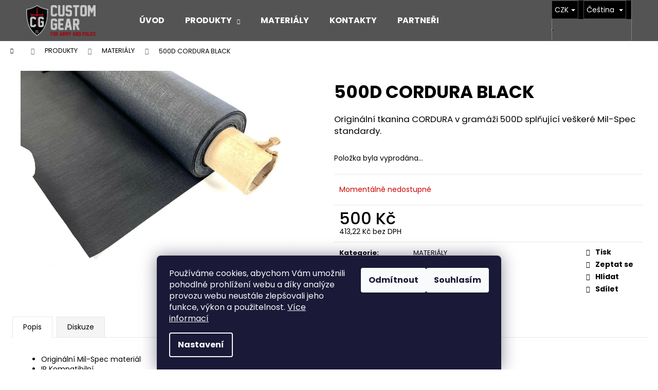

--- FILE ---
content_type: text/html; charset=utf-8
request_url: https://www.custom-gear.cz/500d-cordura-black/
body_size: 22611
content:
<!doctype html><html lang="cs" dir="ltr" class="header-background-dark external-fonts-loaded"><head><meta charset="utf-8" /><meta name="viewport" content="width=device-width,initial-scale=1" /><title>500D CORDURA BLACK - custom-gear</title><link rel="preconnect" href="https://cdn.myshoptet.com" /><link rel="dns-prefetch" href="https://cdn.myshoptet.com" /><link rel="preload" href="https://cdn.myshoptet.com/prj/dist/master/cms/libs/jquery/jquery-1.11.3.min.js" as="script" /><link href="https://cdn.myshoptet.com/prj/dist/master/cms/templates/frontend_templates/shared/css/font-face/poppins.css" rel="stylesheet"><link href="https://cdn.myshoptet.com/prj/dist/master/shop/dist/font-shoptet-12.css.d637f40c301981789c16.css" rel="stylesheet"><script>
dataLayer = [];
dataLayer.push({'shoptet' : {
    "pageId": 777,
    "pageType": "productDetail",
    "currency": "CZK",
    "currencyInfo": {
        "decimalSeparator": ",",
        "exchangeRate": 1,
        "priceDecimalPlaces": 2,
        "symbol": "K\u010d",
        "symbolLeft": 0,
        "thousandSeparator": " "
    },
    "language": "cs",
    "projectId": 495060,
    "product": {
        "id": 444,
        "guid": "f14e3510-4555-11ed-acfe-ecf4bbd49285",
        "hasVariants": false,
        "codes": [
            {
                "code": 444
            }
        ],
        "code": "444",
        "name": "500D CORDURA BLACK",
        "appendix": "",
        "weight": 0,
        "currentCategory": "PRODUKTY | MATERI\u00c1LY",
        "currentCategoryGuid": "e0db8ff1-4497-11ed-8496-b8ca3a6063f8",
        "defaultCategory": "PRODUKTY | MATERI\u00c1LY",
        "defaultCategoryGuid": "e0db8ff1-4497-11ed-8496-b8ca3a6063f8",
        "currency": "CZK",
        "priceWithVat": 500
    },
    "stocks": [
        {
            "id": "ext",
            "title": "Sklad",
            "isDeliveryPoint": 0,
            "visibleOnEshop": 1
        }
    ],
    "cartInfo": {
        "id": null,
        "freeShipping": false,
        "freeShippingFrom": null,
        "leftToFreeGift": {
            "formattedPrice": "0 K\u010d",
            "priceLeft": 0
        },
        "freeGift": false,
        "leftToFreeShipping": {
            "priceLeft": null,
            "dependOnRegion": null,
            "formattedPrice": null
        },
        "discountCoupon": [],
        "getNoBillingShippingPrice": {
            "withoutVat": 0,
            "vat": 0,
            "withVat": 0
        },
        "cartItems": [],
        "taxMode": "ORDINARY"
    },
    "cart": [],
    "customer": {
        "priceRatio": 1,
        "priceListId": 1,
        "groupId": null,
        "registered": false,
        "mainAccount": false
    }
}});
dataLayer.push({'cookie_consent' : {
    "marketing": "denied",
    "analytics": "denied"
}});
document.addEventListener('DOMContentLoaded', function() {
    shoptet.consent.onAccept(function(agreements) {
        if (agreements.length == 0) {
            return;
        }
        dataLayer.push({
            'cookie_consent' : {
                'marketing' : (agreements.includes(shoptet.config.cookiesConsentOptPersonalisation)
                    ? 'granted' : 'denied'),
                'analytics': (agreements.includes(shoptet.config.cookiesConsentOptAnalytics)
                    ? 'granted' : 'denied')
            },
            'event': 'cookie_consent'
        });
    });
});
</script>
<meta property="og:type" content="website"><meta property="og:site_name" content="custom-gear.cz"><meta property="og:url" content="https://www.custom-gear.cz/500d-cordura-black/"><meta property="og:title" content="500D CORDURA BLACK - custom-gear"><meta name="author" content="custom-gear"><meta name="web_author" content="Shoptet.cz"><meta name="dcterms.rightsHolder" content="www.custom-gear.cz"><meta name="robots" content="index,follow"><meta property="og:image" content="https://cdn.myshoptet.com/usr/www.custom-gear.cz/user/shop/big/444_500d-cordura-black.jpg?633e9a67"><meta property="og:description" content="500D CORDURA BLACK. Originální tkanina CORDURA v gramáži 500D splňující veškeré Mil-Spec standardy."><meta name="description" content="500D CORDURA BLACK. Originální tkanina CORDURA v gramáži 500D splňující veškeré Mil-Spec standardy."><meta property="product:price:amount" content="500"><meta property="product:price:currency" content="CZK"><style>:root {--color-primary: #000000;--color-primary-h: 0;--color-primary-s: 0%;--color-primary-l: 0%;--color-primary-hover: #343434;--color-primary-hover-h: 0;--color-primary-hover-s: 0%;--color-primary-hover-l: 20%;--color-secondary: #000000;--color-secondary-h: 0;--color-secondary-s: 0%;--color-secondary-l: 0%;--color-secondary-hover: #343434;--color-secondary-hover-h: 0;--color-secondary-hover-s: 0%;--color-secondary-hover-l: 20%;--color-tertiary: #E2E2E2;--color-tertiary-h: 0;--color-tertiary-s: 0%;--color-tertiary-l: 89%;--color-tertiary-hover: #E2E2E2;--color-tertiary-hover-h: 0;--color-tertiary-hover-s: 0%;--color-tertiary-hover-l: 89%;--color-header-background: #000000;--template-font: "Poppins";--template-headings-font: "Poppins";--header-background-url: url("[data-uri]");--cookies-notice-background: #1A1937;--cookies-notice-color: #F8FAFB;--cookies-notice-button-hover: #f5f5f5;--cookies-notice-link-hover: #27263f;--templates-update-management-preview-mode-content: "Náhled aktualizací šablony je aktivní pro váš prohlížeč."}</style>
    
    <link href="https://cdn.myshoptet.com/prj/dist/master/shop/dist/main-12.less.cbeb3006c3de8c1b385d.css" rel="stylesheet" />
                <link href="https://cdn.myshoptet.com/prj/dist/master/shop/dist/mobile-header-v1-12.less.a3f5e7d2d0fb934ead19.css" rel="stylesheet" />
    
    <script>var shoptet = shoptet || {};</script>
    <script src="https://cdn.myshoptet.com/prj/dist/master/shop/dist/main-3g-header.js.05f199e7fd2450312de2.js"></script>
<!-- User include --><!-- project html code header -->
<style>
.partner-list div>img {
	margin-bottom: 1rem;
	}

.partner-list p {
	line-height: 2.4rem;
	}

.partner-list a {
	color: blue;
	text-decoration: underline;
	margin-top: 5px;
	display: block;
	}

@media only screen and (max-width: 400px) {
	.partner-list {
    display: grid;
    grid-template-columns: auto;
    grid-row-gap: 2rem;
    grid-column-gap: 2rem;
		}
	}

@media only screen and (min-width: 400px) and (max-width: 768px) {
	.partner-list {
    display: grid;
    grid-template-columns: auto auto;
    grid-row-gap: 2rem;
    grid-column-gap: 2rem;
		}
	}

.in-zakazkova-vyroba .custom-d form {
	background: #fafafa;
	padding: 2rem;
	}

@media only screen and (max-width: 768px) {
	.in-zakazkova-vyroba .custom {
    display: grid;
    grid-template-columns: repeat(1, 100%);
    grid-gap: min(2vmax, 32px);
		}
	}

@media only screen and (min-width: 768px) {
  .welcome {
    padding: 0px 4rem;
  	}

	.in-zakazkova-vyroba .custom {
    display: grid;
    grid-template-columns: repeat(2, 50%);
    grid-gap: min(2vmax, 32px);
		}
	}

@media only screen and (min-width: 768px) and (max-width: 1441px) {
	.partner-list {
    display: grid;
    grid-template-columns: auto auto auto;
    grid-row-gap: 2rem;
    grid-column-gap: 2rem;
		}
	}

@media only screen and (min-width: 1441px) {
	.subcategories  .col-xl-2 {
		width: 14.2%;
		}

	.partner-list {
    display: grid;
    grid-template-columns: auto auto auto auto;
    grid-row-gap: 2rem;
    grid-column-gap: 2rem;
		}
	}

.link-more a {
	line-height: normal;
  height: auto;
	padding: 15px 25px;
	border: 1px solid;
	}

.link-more a:hover {
	color: white;
  line-height: normal;
  height: auto;
	padding: 15px 25px;
  background: black;
	border: 1px solid;
	}

#footer {
	background-color: #000 !important;
	border-top-color: #000 !important;
	}

#footer p,
#footer span,
#footer a,
#footer ul,
#footer li {
	color: white;
	text-decoration: none;
  line-height: 2.8rem;
  padding-bottom: 5px;
	}

.container.footer-newsletter {
	display: none !important;
	}

.custom-footer__banner4 .contact h2 {
	color: white;
	width: max-content;
  border-bottom: 3px solid;
	padding-bottom: 1rem;
	}

@media (min-width: 768px){
	.custom-footer__banner2 { width: 10%; }
	.custom-footer__banner3 { width: 30%; }
	.custom-footer__banner4 { width: 60%; }
	.custom-footer__banner4 .contact {
    display: grid;
    grid-template-columns: repeat(3, 1fr);
    grid-gap: min(2vmax, 32px);
    grid-row-gap: 2rem;
    grid-column-gap: 2rem;
		}
	}

@media only screen and (max-width: 768px) {
	.contact-page {
		display: grid;
		grid-template-columns: repeat(1, 1fr);
		grid-gap: min(2vmax, 32px);
		grid-row-gap: 2rem;
		grid-column-gap: 2rem;
		font-family: Arial, sans-serif;
		font-size: 16px;
		line-height: 2.9rem;
		}
  }

@media only screen and (min-width: 768px) and (max-width: 1440px) {
	.contact-page {
		display: grid;
		grid-template-columns: repeat(2, 1fr);
		grid-gap: min(2vmax, 32px);
		grid-row-gap: 2rem;
		grid-column-gap: 2rem;
		font-family: Arial, sans-serif;
		font-size: 16px;
		line-height: 2.9rem;
		}
  }
  
@media only screen and (min-width: 1440px) {
	.contact-page {
		display: grid;
		grid-template-columns: repeat(3, 1fr);
		grid-gap: min(2vmax, 32px);
		grid-row-gap: 2rem;
		grid-column-gap: 2rem;
		font-family: Arial, sans-serif;
		font-size: 16px;
		line-height: 2.9rem;
		}
	}

.in-kontakty form#formContact {
	background: #fafafa;
	padding: 2rem;
	}

.contact-page-d a {
	color: red;
	text-decoration: underline;
	}

.contact-page-d p {
	font-size: 14px;
  color: #3c3c3c;
	line-height: 2.2rem;
	}

.welcome h1 { text-align: center; }

#footer a {
	color: #dadada !important;
  text-decoration: underline !important;
	}

#footer .subscribe-form .sr-only {
	color: black;
	}

</style>

<style>
/* ad 1) */
body #header {
	background-color: #000000ab;
	}

@media (min-width: 992px) {
	body #header {
		position: relative;
		z-index: 1;
		}

	body .menu-helper > span {
		background-color: transparent;
		}
	}

body .navigation-in,
body .navigation-buttons a[data-target="search"],
body .navigation-buttons a[data-target="login"],
body .navigation-buttons a[data-target="navigation"] {
	background-color: transparent;
	}

.navigation-window-visible .navigation-in {
	background-color: #fff;
	}

@media (min-width: 767px) {
	body.id-1 .content-wrapper {
		margin-top: -60px;
		}
	}

@media (min-width: 992px) {
	body.id-1 .content-wrapper {
		margin-top: -80px;
		}
	}

/* ad 2) */
body.id-1 .index-content-wrapper {
	display: flex;
	flex-direction: column;
	}

body.id-1 .banners-content { order: 0; }
body.id-1 .homepage-tabs-wrapper { order: 2; }
body.id-1 .homepage-texts-wrapper { order: 1; }

/*
ad 3)
	pravidla pro html:
	- 1. odstavec obsahuje text
	- 2. odstavec obsahuje obrazek
	- zadny dalsi odstavec neni
	- muze obsahovat na konci hr
*/

.contentColumn-oeImage p {
	text-align: center;
	line-height: 2em;
	}

.contentColumn-oeImage hr {
	margin: 35px 0;
	}

@media (min-width: 767px) {
	.contentColumn-oeImage {
		display: grid;
		-ms-grid-columns: 23% 30px 1fr 30px 23%
		grid-template-columns: 23% 1fr 23%;
		grid-template-areas:
		'empty text image'
		'hr hr hr';
		grid-gap: 30px;
		}

	.contentColumn-oeImage:nth-child(even) {
		grid-template-areas:
		'image text empty'
		'hr hr hr';
		}

	.contentColumn-oeImage p {
		grid-area: image;
		}

	.contentColumn-oeImage p:first-child {
		grid-area: text;
		}

	.contentColumn-oeImage hr {
		grid-area: hr;
		}
	}

</style>
<!-- /User include --><link rel="shortcut icon" href="/favicon.png" type="image/x-icon" /><link rel="canonical" href="https://www.custom-gear.cz/500d-cordura-black/" /><link rel="alternate" hreflang="cs" href="https://www.custom-gear.cz/500d-cordura-black/" /><link rel="alternate" hreflang="en" href="https://www.custom-gear.cz/en/500d-cordura-black/" /><link rel="alternate" hreflang="x-default" href="https://www.custom-gear.cz/500d-cordura-black/" />    <!-- Global site tag (gtag.js) - Google Analytics -->
    <script async src="https://www.googletagmanager.com/gtag/js?id=G-S941FRQ4J5"></script>
    <script>
        
        window.dataLayer = window.dataLayer || [];
        function gtag(){dataLayer.push(arguments);}
        

                    console.debug('default consent data');

            gtag('consent', 'default', {"ad_storage":"denied","analytics_storage":"denied","ad_user_data":"denied","ad_personalization":"denied","wait_for_update":500});
            dataLayer.push({
                'event': 'default_consent'
            });
        
        gtag('js', new Date());

        
                gtag('config', 'G-S941FRQ4J5', {"groups":"GA4","send_page_view":false,"content_group":"productDetail","currency":"CZK","page_language":"cs"});
        
        
        
        
        
        
                    gtag('event', 'page_view', {"send_to":"GA4","page_language":"cs","content_group":"productDetail","currency":"CZK"});
        
                gtag('set', 'currency', 'CZK');

        gtag('event', 'view_item', {
            "send_to": "UA",
            "items": [
                {
                    "id": "444",
                    "name": "500D CORDURA BLACK",
                    "category": "PRODUKTY \/ MATERI\u00c1LY",
                                                            "price": 413.22
                }
            ]
        });
        
        
        
        
        
                    gtag('event', 'view_item', {"send_to":"GA4","page_language":"cs","content_group":"productDetail","value":413.22000000000003,"currency":"CZK","items":[{"item_id":"444","item_name":"500D CORDURA BLACK","item_category":"PRODUKTY","item_category2":"MATERI\u00c1LY","price":413.22000000000003,"quantity":1,"index":0}]});
        
        
        
        
        
        
        
        document.addEventListener('DOMContentLoaded', function() {
            if (typeof shoptet.tracking !== 'undefined') {
                for (var id in shoptet.tracking.bannersList) {
                    gtag('event', 'view_promotion', {
                        "send_to": "UA",
                        "promotions": [
                            {
                                "id": shoptet.tracking.bannersList[id].id,
                                "name": shoptet.tracking.bannersList[id].name,
                                "position": shoptet.tracking.bannersList[id].position
                            }
                        ]
                    });
                }
            }

            shoptet.consent.onAccept(function(agreements) {
                if (agreements.length !== 0) {
                    console.debug('gtag consent accept');
                    var gtagConsentPayload =  {
                        'ad_storage': agreements.includes(shoptet.config.cookiesConsentOptPersonalisation)
                            ? 'granted' : 'denied',
                        'analytics_storage': agreements.includes(shoptet.config.cookiesConsentOptAnalytics)
                            ? 'granted' : 'denied',
                                                                                                'ad_user_data': agreements.includes(shoptet.config.cookiesConsentOptPersonalisation)
                            ? 'granted' : 'denied',
                        'ad_personalization': agreements.includes(shoptet.config.cookiesConsentOptPersonalisation)
                            ? 'granted' : 'denied',
                        };
                    console.debug('update consent data', gtagConsentPayload);
                    gtag('consent', 'update', gtagConsentPayload);
                    dataLayer.push(
                        { 'event': 'update_consent' }
                    );
                }
            });
        });
    </script>
</head><body class="desktop id-777 in-materialy-2 template-12 type-product type-detail one-column-body columns-mobile-2 columns-4 ums_forms_redesign--off ums_a11y_category_page--on ums_discussion_rating_forms--off ums_flags_display_unification--on ums_a11y_login--on mobile-header-version-1"><noscript>
    <style>
        #header {
            padding-top: 0;
            position: relative !important;
            top: 0;
        }
        .header-navigation {
            position: relative !important;
        }
        .overall-wrapper {
            margin: 0 !important;
        }
        body:not(.ready) {
            visibility: visible !important;
        }
    </style>
    <div class="no-javascript">
        <div class="no-javascript__title">Musíte změnit nastavení vašeho prohlížeče</div>
        <div class="no-javascript__text">Podívejte se na: <a href="https://www.google.com/support/bin/answer.py?answer=23852">Jak povolit JavaScript ve vašem prohlížeči</a>.</div>
        <div class="no-javascript__text">Pokud používáte software na blokování reklam, může být nutné povolit JavaScript z této stránky.</div>
        <div class="no-javascript__text">Děkujeme.</div>
    </div>
</noscript>

        <div id="fb-root"></div>
        <script>
            window.fbAsyncInit = function() {
                FB.init({
//                    appId            : 'your-app-id',
                    autoLogAppEvents : true,
                    xfbml            : true,
                    version          : 'v19.0'
                });
            };
        </script>
        <script async defer crossorigin="anonymous" src="https://connect.facebook.net/cs_CZ/sdk.js"></script>    <div class="siteCookies siteCookies--bottom siteCookies--dark js-siteCookies" role="dialog" data-testid="cookiesPopup" data-nosnippet>
        <div class="siteCookies__form">
            <div class="siteCookies__content">
                <div class="siteCookies__text">
                    Používáme cookies, abychom Vám umožnili pohodlné prohlížení webu a díky analýze provozu webu neustále zlepšovali jeho funkce, výkon a použitelnost. <a href="/podminky-ochrany-osobnich-udaju/" target="_blank" rel="noopener noreferrer">Více informací</a>
                </div>
                <p class="siteCookies__links">
                    <button class="siteCookies__link js-cookies-settings" aria-label="Nastavení cookies" data-testid="cookiesSettings">Nastavení</button>
                </p>
            </div>
            <div class="siteCookies__buttonWrap">
                                    <button class="siteCookies__button js-cookiesConsentSubmit" value="reject" aria-label="Odmítnout cookies" data-testid="buttonCookiesReject">Odmítnout</button>
                                <button class="siteCookies__button js-cookiesConsentSubmit" value="all" aria-label="Přijmout cookies" data-testid="buttonCookiesAccept">Souhlasím</button>
            </div>
        </div>
        <script>
            document.addEventListener("DOMContentLoaded", () => {
                const siteCookies = document.querySelector('.js-siteCookies');
                document.addEventListener("scroll", shoptet.common.throttle(() => {
                    const st = document.documentElement.scrollTop;
                    if (st > 1) {
                        siteCookies.classList.add('siteCookies--scrolled');
                    } else {
                        siteCookies.classList.remove('siteCookies--scrolled');
                    }
                }, 100));
            });
        </script>
    </div>
<a href="#content" class="skip-link sr-only">Přejít na obsah</a><div class="overall-wrapper">
    <div class="user-action">
                        <dialog id="login" class="dialog dialog--modal dialog--fullscreen js-dialog--modal" aria-labelledby="loginHeading">
        <div class="dialog__close dialog__close--arrow">
                        <button type="button" class="btn toggle-window-arr" data-dialog-close data-testid="backToShop">Zpět <span>do obchodu</span></button>
            </div>
        <div class="dialog__wrapper">
            <div class="dialog__content dialog__content--form">
                <div class="dialog__header">
                    <h2 id="loginHeading" class="dialog__heading dialog__heading--login">Přihlášení k vašemu účtu</h2>
                </div>
                <div id="customerLogin" class="dialog__body">
                    <form action="/action/Customer/Login/" method="post" id="formLoginIncluded" class="csrf-enabled formLogin" data-testid="formLogin"><input type="hidden" name="referer" value="" /><div class="form-group"><div class="input-wrapper email js-validated-element-wrapper no-label"><input type="email" name="email" class="form-control" autofocus placeholder="E-mailová adresa (např. jan@novak.cz)" data-testid="inputEmail" autocomplete="email" required /></div></div><div class="form-group"><div class="input-wrapper password js-validated-element-wrapper no-label"><input type="password" name="password" class="form-control" placeholder="Heslo" data-testid="inputPassword" autocomplete="current-password" required /><span class="no-display">Nemůžete vyplnit toto pole</span><input type="text" name="surname" value="" class="no-display" /></div></div><div class="form-group"><div class="login-wrapper"><button type="submit" class="btn btn-secondary btn-text btn-login" data-testid="buttonSubmit">Přihlásit se</button><div class="password-helper"><a href="/registrace/" data-testid="signup" rel="nofollow">Nová registrace</a><a href="/klient/zapomenute-heslo/" rel="nofollow">Zapomenuté heslo</a></div></div></div></form>
                </div>
            </div>
        </div>
    </dialog>
            </div>
<header id="header"><div class="container navigation-wrapper"><div class="site-name"><a href="/" data-testid="linkWebsiteLogo"><img src="https://cdn.myshoptet.com/usr/www.custom-gear.cz/user/logos/cg_logo_dark_text-1.png" alt="custom-gear" fetchpriority="low" /></a></div><nav id="navigation" aria-label="Hlavní menu" data-collapsible="true"><div class="navigation-in menu"><ul class="menu-level-1" role="menubar" data-testid="headerMenuItems"><li class="menu-item-external-15" role="none"><a href="https://495060.myshoptet.com/" data-testid="headerMenuItem" role="menuitem" aria-expanded="false"><b>ÚVOD</b></a></li>
<li class="menu-item-723 ext" role="none"><a href="/produkty/" data-testid="headerMenuItem" role="menuitem" aria-haspopup="true" aria-expanded="false"><b>PRODUKTY</b><span class="submenu-arrow"></span></a><ul class="menu-level-2" aria-label="PRODUKTY" tabindex="-1" role="menu"><li class="menu-item-708" role="none"><a href="/vesty/" data-image="https://cdn.myshoptet.com/usr/www.custom-gear.cz/user/categories/thumb/vesty.jpg" data-testid="headerMenuItem" role="menuitem"><span>VESTY</span></a>
                        </li><li class="menu-item-720" role="none"><a href="/kapsy/" data-image="https://cdn.myshoptet.com/usr/www.custom-gear.cz/user/categories/thumb/test.jpg" data-testid="headerMenuItem" role="menuitem"><span>KAPSY</span></a>
                        </li><li class="menu-item-735" role="none"><a href="/opasky/" data-image="https://cdn.myshoptet.com/usr/www.custom-gear.cz/user/categories/thumb/opasky.jpg" data-testid="headerMenuItem" role="menuitem"><span>OPASKY</span></a>
                        </li><li class="menu-item-741" role="none"><a href="/popruhy/" data-image="https://cdn.myshoptet.com/usr/www.custom-gear.cz/user/categories/thumb/popruhy.jpg" data-testid="headerMenuItem" role="menuitem"><span>POPRUHY</span></a>
                        </li><li class="menu-item-747" role="none"><a href="/ostatni/" data-image="https://cdn.myshoptet.com/usr/www.custom-gear.cz/user/categories/thumb/others.jpg" data-testid="headerMenuItem" role="menuitem"><span>OSTATNÍ</span></a>
                        </li><li class="menu-item-795" role="none"><a href="/k-9/" data-image="https://cdn.myshoptet.com/usr/www.custom-gear.cz/user/categories/thumb/k-91jpg.jpg" data-testid="headerMenuItem" role="menuitem"><span>K-9</span></a>
                        </li><li class="menu-item-774" role="none"><a href="/merch/" data-image="https://cdn.myshoptet.com/usr/www.custom-gear.cz/user/categories/thumb/merch.jpg" data-testid="headerMenuItem" role="menuitem"><span>MERCH</span></a>
                        </li><li class="menu-item-777 active" role="none"><a href="/materialy-2/" data-image="https://cdn.myshoptet.com/usr/www.custom-gear.cz/user/categories/thumb/komponenty.jpg" data-testid="headerMenuItem" role="menuitem"><span>MATERIÁLY</span></a>
                        </li></ul></li>
<li class="menu-item-762" role="none"><a href="/materialy/" data-testid="headerMenuItem" role="menuitem" aria-expanded="false"><b>MATERIÁLY</b></a></li>
<li class="menu-item-29" role="none"><a href="/kontakty/" data-testid="headerMenuItem" role="menuitem" aria-expanded="false"><b>KONTAKTY</b></a></li>
<li class="menu-item-753" role="none"><a href="/partneri/" data-testid="headerMenuItem" role="menuitem" aria-expanded="false"><b>PARTNEŘI</b></a></li>
</ul>
    <ul class="navigationActions" role="menu">
                    <li class="ext" role="none">
                <a href="#">
                                            <span class="navigationActions__flagWrapper">
                            <span>CZK /</span>
                            <svg class="shp-flag shp-flag-CZ navigationActions__flag navigationActions__flag-right">
                                <use xlink:href="#shp-flag-CZ"></use>
                            </svg>
                        </span>
                                        <span class="submenu-arrow"></span>
                </a>
                <ul class="navigationActions__submenu menu-level-2" role="menu">
                    <li role="none">
                                                    <ul role="menu">
                                                                    <li class="navigationActions__submenu__item navigationActions__submenu__item--active" role="none">
                                        <a href="/action/Currency/changeCurrency/?currencyCode=CZK" rel="nofollow" role="menuitem">CZK</a>
                                    </li>
                                                                    <li class="navigationActions__submenu__item" role="none">
                                        <a href="/action/Currency/changeCurrency/?currencyCode=EUR" rel="nofollow" role="menuitem">EUR</a>
                                    </li>
                                                                    <li class="navigationActions__submenu__item" role="none">
                                        <a href="/action/Currency/changeCurrency/?currencyCode=USD" rel="nofollow" role="menuitem">USD</a>
                                    </li>
                                                            </ul>
                                                                            <ul role="menu">
                                                                    <li class="navigationActions__submenu__item  navigationActions__submenu__item--active" role="none">
                                        <a href="/action/Language/changeLanguage/?language=cs" class="navigationActions__link--flag" rel="nofollow" role="menuitem">
                                            <span class="navigationActions__flagWrapper">
                                                <svg class="shp-flag shp-flag-CZ navigationActions__flag navigationActions__flag-left">
                                                    <use xlink:href="#shp-flag-CZ"></use>
                                                </svg>
                                                <span>Čeština</span>
                                            </span>
                                        </a>
                                    </li>
                                                                    <li class="navigationActions__submenu__item" role="none">
                                        <a href="/action/Language/changeLanguage/?language=en" class="navigationActions__link--flag" rel="nofollow" role="menuitem">
                                            <span class="navigationActions__flagWrapper">
                                                <svg class="shp-flag shp-flag-GB navigationActions__flag navigationActions__flag-left">
                                                    <use xlink:href="#shp-flag-GB"></use>
                                                </svg>
                                                <span>English</span>
                                            </span>
                                        </a>
                                    </li>
                                                            </ul>
                                            </li>
                </ul>
            </li>
                            <li role="none">
                                    <a href="/login/?backTo=%2F500d-cordura-black%2F" rel="nofollow" data-testid="signin" role="menuitem"><span>Přihlášení</span></a>
                            </li>
                        </ul>
</div><span class="navigation-close"></span></nav><div class="menu-helper" data-testid="hamburgerMenu"><span>Více</span></div>

    <div class="navigation-buttons">
            <div class="languagesMenu">
        <button id="topNavigationDropdown" class="languagesMenu__flags" type="button" data-toggle="dropdown" aria-haspopup="true" aria-expanded="false">
            <svg aria-hidden="true" style="position: absolute; width: 0; height: 0; overflow: hidden;" version="1.1" xmlns="http://www.w3.org/2000/svg" xmlns:xlink="http://www.w3.org/1999/xlink"><defs><symbol id="shp-flag-CZ" viewBox="0 0 32 32"><title>CZ</title><path fill="#0052b4" style="fill: var(--color20, #0052b4)" d="M0 5.334h32v21.333h-32v-21.333z"></path><path fill="#d80027" style="fill: var(--color19, #d80027)" d="M32 16v10.666h-32l13.449-10.666z"></path><path fill="#f0f0f0" style="fill: var(--color21, #f0f0f0)" d="M32 5.334v10.666h-18.551l-13.449-10.666z"></path></symbol><symbol id="shp-flag-GB" viewBox="0 0 32 32"><title>GB</title><path fill="#f0f0f0" style="fill: var(--color21, #f0f0f0)" d="M0 5.333h32v21.334h-32v-21.334z"></path><path fill="#d80027" style="fill: var(--color19, #d80027)" d="M18 5.333h-4v8.667h-14v4h14v8.667h4v-8.667h14v-4h-14z"></path><path fill="#0052b4" style="fill: var(--color20, #0052b4)" d="M24.612 19.71l7.388 4.105v-4.105z"></path><path fill="#0052b4" style="fill: var(--color20, #0052b4)" d="M19.478 19.71l12.522 6.957v-1.967l-8.981-4.989z"></path><path fill="#0052b4" style="fill: var(--color20, #0052b4)" d="M28.665 26.666l-9.186-5.104v5.104z"></path><path fill="#f0f0f0" style="fill: var(--color21, #f0f0f0)" d="M19.478 19.71l12.522 6.957v-1.967l-8.981-4.989z"></path><path fill="#d80027" style="fill: var(--color19, #d80027)" d="M19.478 19.71l12.522 6.957v-1.967l-8.981-4.989z"></path><path fill="#0052b4" style="fill: var(--color20, #0052b4)" d="M5.646 19.71l-5.646 3.137v-3.137z"></path><path fill="#0052b4" style="fill: var(--color20, #0052b4)" d="M12.522 20.594v6.072h-10.929z"></path><path fill="#d80027" style="fill: var(--color19, #d80027)" d="M8.981 19.71l-8.981 4.989v1.967l12.522-6.957z"></path><path fill="#0052b4" style="fill: var(--color20, #0052b4)" d="M7.388 12.29l-7.388-4.105v4.105z"></path><path fill="#0052b4" style="fill: var(--color20, #0052b4)" d="M12.522 12.29l-12.522-6.957v1.967l8.981 4.989z"></path><path fill="#0052b4" style="fill: var(--color20, #0052b4)" d="M3.335 5.333l9.186 5.104v-5.104z"></path><path fill="#f0f0f0" style="fill: var(--color21, #f0f0f0)" d="M12.522 12.29l-12.522-6.957v1.967l8.981 4.989z"></path><path fill="#d80027" style="fill: var(--color19, #d80027)" d="M12.522 12.29l-12.522-6.957v1.967l8.981 4.989z"></path><path fill="#0052b4" style="fill: var(--color20, #0052b4)" d="M26.354 12.29l5.646-3.137v3.137z"></path><path fill="#0052b4" style="fill: var(--color20, #0052b4)" d="M19.478 11.405v-6.072h10.929z"></path><path fill="#d80027" style="fill: var(--color19, #d80027)" d="M23.019 12.29l8.981-4.989v-1.967l-12.522 6.957z"></path></symbol></defs></svg>
            <svg class="shp-flag shp-flag-CZ">
                <use xlink:href="#shp-flag-CZ"></use>
            </svg>
            <span class="caret"></span>
        </button>
        <div class="languagesMenu__content" aria-labelledby="topNavigationDropdown">
                            <div class="languagesMenu__box toggle-window js-languagesMenu__box" data-hover="true" data-target="currency">
                    <div class="languagesMenu__header languagesMenu__header--name">Měna</div>
                    <div class="languagesMenu__header languagesMenu__header--actual" data-toggle="dropdown">CZK<span class="caret"></span></div>
                    <ul class="languagesMenu__list languagesMenu__list--currency">
                                                    <li class="languagesMenu__list__item">
                                <a href="/action/Currency/changeCurrency/?currencyCode=CZK" rel="nofollow" class="languagesMenu__list__link languagesMenu__list__link--currency">CZK</a>
                            </li>
                                                    <li class="languagesMenu__list__item">
                                <a href="/action/Currency/changeCurrency/?currencyCode=EUR" rel="nofollow" class="languagesMenu__list__link languagesMenu__list__link--currency">EUR</a>
                            </li>
                                                    <li class="languagesMenu__list__item">
                                <a href="/action/Currency/changeCurrency/?currencyCode=USD" rel="nofollow" class="languagesMenu__list__link languagesMenu__list__link--currency">USD</a>
                            </li>
                                            </ul>
                </div>
                                        <div class="languagesMenu__box toggle-window js-languagesMenu__box" data-hover="true" data-target="language">
                    <div class="languagesMenu__header languagesMenu__header--name">Jazyk</div>
                    <div class="languagesMenu__header languagesMenu__header--actual" data-toggle="dropdown">
                                                                                    
                                    Čeština
                                
                                                                                                                                <span class="caret"></span>
                    </div>
                    <ul class="languagesMenu__list languagesMenu__list--language">
                                                    <li>
                                <a href="/action/Language/changeLanguage/?language=cs" rel="nofollow" class="languagesMenu__list__link">
                                    <svg class="shp-flag shp-flag-CZ">
                                        <use xlink:href="#shp-flag-CZ"></use>
                                    </svg>
                                    <span class="languagesMenu__list__name languagesMenu__list__name--actual">Čeština</span>
                                </a>
                            </li>
                                                    <li>
                                <a href="/action/Language/changeLanguage/?language=en" rel="nofollow" class="languagesMenu__list__link">
                                    <svg class="shp-flag shp-flag-GB">
                                        <use xlink:href="#shp-flag-GB"></use>
                                    </svg>
                                    <span class="languagesMenu__list__name">English</span>
                                </a>
                            </li>
                                            </ul>
                </div>
                    </div>
    </div>
        <a href="#" class="toggle-window" data-target="search" data-testid="linkSearchIcon"><span class="sr-only">Hledat</span></a>
                    
        <button class="top-nav-button top-nav-button-login" type="button" data-dialog-id="login" aria-haspopup="dialog" aria-controls="login" data-testid="signin">
            <span class="sr-only">Přihlášení</span>
        </button>
                    <a href="/kosik/" class="toggle-window cart-count" data-target="cart" data-testid="headerCart" rel="nofollow" aria-haspopup="dialog" aria-expanded="false" aria-controls="cart-widget"><span class="sr-only">Nákupní košík</span></a>
        <a href="#" class="toggle-window" data-target="navigation" data-testid="hamburgerMenu"><span class="sr-only">Menu</span></a>
    </div>

</div></header><!-- / header -->


<div id="content-wrapper" class="container_resetted content-wrapper">
    
                                <div class="breadcrumbs navigation-home-icon-wrapper" itemscope itemtype="https://schema.org/BreadcrumbList">
                                                                            <span id="navigation-first" data-basetitle="custom-gear" itemprop="itemListElement" itemscope itemtype="https://schema.org/ListItem">
                <a href="/" itemprop="item" class="navigation-home-icon"><span class="sr-only" itemprop="name">Domů</span></a>
                <span class="navigation-bullet">/</span>
                <meta itemprop="position" content="1" />
            </span>
                                <span id="navigation-1" itemprop="itemListElement" itemscope itemtype="https://schema.org/ListItem">
                <a href="/produkty/" itemprop="item" data-testid="breadcrumbsSecondLevel"><span itemprop="name">PRODUKTY</span></a>
                <span class="navigation-bullet">/</span>
                <meta itemprop="position" content="2" />
            </span>
                                <span id="navigation-2" itemprop="itemListElement" itemscope itemtype="https://schema.org/ListItem">
                <a href="/materialy-2/" itemprop="item" data-testid="breadcrumbsSecondLevel"><span itemprop="name">MATERIÁLY</span></a>
                <span class="navigation-bullet">/</span>
                <meta itemprop="position" content="3" />
            </span>
                                            <span id="navigation-3" itemprop="itemListElement" itemscope itemtype="https://schema.org/ListItem" data-testid="breadcrumbsLastLevel">
                <meta itemprop="item" content="https://www.custom-gear.cz/500d-cordura-black/" />
                <meta itemprop="position" content="4" />
                <span itemprop="name" data-title="500D CORDURA BLACK">500D CORDURA BLACK <span class="appendix"></span></span>
            </span>
            </div>
            
    <div class="content-wrapper-in">
                <main id="content" class="content wide">
                            
<div class="p-detail" itemscope itemtype="https://schema.org/Product">

    
    <meta itemprop="name" content="500D CORDURA BLACK" />
    <meta itemprop="category" content="Úvodní stránka &gt; PRODUKTY &gt; MATERIÁLY &gt; 500D CORDURA BLACK" />
    <meta itemprop="url" content="https://www.custom-gear.cz/500d-cordura-black/" />
    <meta itemprop="image" content="https://cdn.myshoptet.com/usr/www.custom-gear.cz/user/shop/big/444_500d-cordura-black.jpg?633e9a67" />
            <meta itemprop="description" content="Originální tkanina CORDURA v&amp;nbsp;gramáži 500D splňující veškeré Mil-Spec standardy." />
                                <meta itemprop="gtin13" content="08595733411046" />            
        <div class="p-detail-inner">

        <div class="p-data-wrapper">
            <div class="p-detail-inner-header">
                                <h1>
                      500D CORDURA BLACK                </h1>
            </div>

                            <div class="p-short-description" data-testid="productCardShortDescr">
                    <p>Originální tkanina CORDURA v&nbsp;gramáži 500D splňující veškeré Mil-Spec standardy.</p>
                </div>
            

            <form action="/action/Cart/addCartItem/" method="post" id="product-detail-form" class="pr-action csrf-enabled" data-testid="formProduct">
                <meta itemprop="productID" content="444" /><meta itemprop="identifier" content="f14e3510-4555-11ed-acfe-ecf4bbd49285" /><meta itemprop="sku" content="444" /><span itemprop="offers" itemscope itemtype="https://schema.org/Offer"><link itemprop="availability" href="https://schema.org/OutOfStock" /><meta itemprop="url" content="https://www.custom-gear.cz/500d-cordura-black/" /><meta itemprop="price" content="500.00" /><meta itemprop="priceCurrency" content="CZK" /><link itemprop="itemCondition" href="https://schema.org/NewCondition" /></span><input type="hidden" name="productId" value="444" /><input type="hidden" name="priceId" value="4779" /><input type="hidden" name="language" value="cs" />

                <div class="p-variants-block">
                                    <table class="detail-parameters">
                        <tbody>
                        
                        
                                                                            <tr class="sold-out">
        <td colspan="2">
            Položka byla vyprodána&hellip;
        </td>
    </tr>
                        </tbody>
                    </table>
                            </div>



            <div class="p-basic-info-block">
                <div class="block">
                                                            

    
    <span class="availability-label" style="color: #cb0000" data-testid="labelAvailability">
                    Momentálně nedostupné            </span>
    
                                </div>
                <div class="block">
                                                        </div>
                <div class="block">
                                                        </div>
            </div>

                                        
            <div class="p-to-cart-block">
                            <div class="p-final-price-wrapper">
                                                            <strong class="price-final" data-testid="productCardPrice">
            <span class="price-final-holder">
                500 Kč
    

        </span>
    </strong>
                        <span class="price-additional">
                                        413,22 Kč
            bez DPH                            </span>
                        <span class="price-measure">
                    
                        </span>
                    
                </div>
                            <div class="p-add-to-cart-wrapper">
                                                        </div>
            </div>


            </form>

            
            

            <div class="p-param-block">
                <div class="detail-parameters-wrapper">
                    <table class="detail-parameters second">
                        <tr>
    <th>
        <span class="row-header-label">
            Kategorie<span class="row-header-label-colon">:</span>
        </span>
    </th>
    <td>
        <a href="/materialy-2/">MATERIÁLY</a>    </td>
</tr>
    <tr class="productEan">
      <th>
          <span class="row-header-label productEan__label">
              EAN<span class="row-header-label-colon">:</span>
          </span>
      </th>
      <td>
          <span class="productEan__value">08595733411046</span>
      </td>
  </tr>
    <tr class="sold-out">
        <td colspan="2">
            Položka byla vyprodána&hellip;
        </td>
    </tr>
                    </table>
                </div>
                <div class="social-buttons-wrapper">
                    <div class="link-icons watchdog-active" data-testid="productDetailActionIcons">
    <a href="#" class="link-icon print" title="Tisknout produkt"><span>Tisk</span></a>
    <a href="/500d-cordura-black:dotaz/" class="link-icon chat" title="Mluvit s prodejcem" rel="nofollow"><span>Zeptat se</span></a>
            <a href="/500d-cordura-black:hlidat-cenu/" class="link-icon watchdog" title="Hlídat cenu" rel="nofollow"><span>Hlídat</span></a>
                <a href="#" class="link-icon share js-share-buttons-trigger" title="Sdílet produkt"><span>Sdílet</span></a>
    </div>
                        <div class="social-buttons no-display">
                    <div class="twitter">
                <script>
        window.twttr = (function(d, s, id) {
            var js, fjs = d.getElementsByTagName(s)[0],
                t = window.twttr || {};
            if (d.getElementById(id)) return t;
            js = d.createElement(s);
            js.id = id;
            js.src = "https://platform.twitter.com/widgets.js";
            fjs.parentNode.insertBefore(js, fjs);
            t._e = [];
            t.ready = function(f) {
                t._e.push(f);
            };
            return t;
        }(document, "script", "twitter-wjs"));
        </script>

<a
    href="https://twitter.com/share"
    class="twitter-share-button"
        data-lang="cs"
    data-url="https://www.custom-gear.cz/500d-cordura-black/"
>Tweet</a>

            </div>
                    <div class="facebook">
                <div
            data-layout="button_count"
        class="fb-like"
        data-action="like"
        data-show-faces="false"
        data-share="false"
                        data-width="285"
        data-height="26"
    >
</div>

            </div>
                                <div class="close-wrapper">
        <a href="#" class="close-after js-share-buttons-trigger" title="Sdílet produkt">Zavřít</a>
    </div>

            </div>
                </div>
            </div>


                                </div>

        <div class="p-image-wrapper">
            
            <div class="p-image" style="" data-testid="mainImage">
                

<a href="https://cdn.myshoptet.com/usr/www.custom-gear.cz/user/shop/big/444_500d-cordura-black.jpg?633e9a67" class="p-main-image cloud-zoom cbox" data-href="https://cdn.myshoptet.com/usr/www.custom-gear.cz/user/shop/orig/444_500d-cordura-black.jpg?633e9a67"><img src="https://cdn.myshoptet.com/usr/www.custom-gear.cz/user/shop/big/444_500d-cordura-black.jpg?633e9a67" alt="500D CORDURA BLACK" width="1024" height="768"  fetchpriority="high" />
</a>                


                

    

            </div>
            <div class="row">
                            </div>

        </div>
    </div>

    <div class="container container--bannersBenefit">
            </div>

        



        
    <div class="shp-tabs-wrapper p-detail-tabs-wrapper">
        <div class="row">
            <div class="col-sm-12 shp-tabs-row responsive-nav">
                <div class="shp-tabs-holder">
    <ul id="p-detail-tabs" class="shp-tabs p-detail-tabs visible-links" role="tablist">
                            <li class="shp-tab active" data-testid="tabDescription">
                <a href="#description" class="shp-tab-link" role="tab" data-toggle="tab">Popis</a>
            </li>
                                                                                                                         <li class="shp-tab" data-testid="tabDiscussion">
                                <a href="#productDiscussion" class="shp-tab-link" role="tab" data-toggle="tab">Diskuze</a>
            </li>
                                        </ul>
</div>
            </div>
            <div class="col-sm-12 ">
                <div id="tab-content" class="tab-content">
                                                                                                            <div id="description" class="tab-pane fade in active" role="tabpanel">
        <div class="description-inner">
            <div class="basic-description">
                
                                    <ul>
<li>Originální Mil-Spec materiál</li>
<li>IR Kompatibilní</li>
<li>Made in USA</li>
</ul>
<p>Cena je uvedena za 1 běžný metr z&nbsp;role! V&nbsp;Případě potřeby většího množství objednejte jeden metr a&nbsp;do poznámky v&nbsp;objednávce napište požadovaný počet metrů.</p>
                            </div>
            
        </div>
    </div>
                                                                                                                                                    <div id="productDiscussion" class="tab-pane fade" role="tabpanel" data-testid="areaDiscussion">
        <div id="discussionWrapper" class="discussion-wrapper unveil-wrapper" data-parent-tab="productDiscussion" data-testid="wrapperDiscussion">
                                    
    <div class="discussionContainer js-discussion-container" data-editorid="discussion">
                    <p data-testid="textCommentNotice">Buďte první, kdo napíše příspěvek k této položce. </p>
                                                        <div class="add-comment discussion-form-trigger" data-unveil="discussion-form" aria-expanded="false" aria-controls="discussion-form" role="button">
                <span class="link-like comment-icon" data-testid="buttonAddComment">Přidat komentář</span>
                        </div>
                        <div id="discussion-form" class="discussion-form vote-form js-hidden">
                            <form action="/action/ProductDiscussion/addPost/" method="post" id="formDiscussion" data-testid="formDiscussion">
    <input type="hidden" name="formId" value="9" />
    <input type="hidden" name="discussionEntityId" value="444" />
            <div class="row">
        <div class="form-group col-xs-12 col-sm-6">
            <input type="text" name="fullName" value="" id="fullName" class="form-control" placeholder="Jméno" data-testid="inputUserName"/>
                        <span class="no-display">Nevyplňujte toto pole:</span>
            <input type="text" name="surname" value="" class="no-display" />
        </div>
        <div class="form-group js-validated-element-wrapper no-label col-xs-12 col-sm-6">
            <input type="email" name="email" value="" id="email" class="form-control js-validate-required" placeholder="E-mail" data-testid="inputEmail"/>
        </div>
        <div class="col-xs-12">
            <div class="form-group">
                <input type="text" name="title" id="title" class="form-control" placeholder="Název" data-testid="inputTitle" />
            </div>
            <div class="form-group no-label js-validated-element-wrapper">
                <textarea name="message" id="message" class="form-control js-validate-required" rows="7" placeholder="Komentář" data-testid="inputMessage"></textarea>
            </div>
                                <div class="form-group js-validated-element-wrapper consents consents-first">
            <input
                type="hidden"
                name="consents[]"
                id="discussionConsents37"
                value="37"
                                                        data-special-message="validatorConsent"
                            />
                                        <label for="discussionConsents37" class="whole-width">
                                        Vložením komentáře souhlasíte s <a href="/podminky-ochrany-osobnich-udaju/" rel="noopener noreferrer">podmínkami ochrany osobních údajů</a>
                </label>
                    </div>
                            <fieldset class="box box-sm box-bg-default">
    <h4>Bezpečnostní kontrola</h4>
    <div class="form-group captcha-image">
        <img src="[data-uri]" alt="" data-testid="imageCaptcha" width="150" height="40"  fetchpriority="low" />
    </div>
    <div class="form-group js-validated-element-wrapper smart-label-wrapper">
        <label for="captcha"><span class="required-asterisk">Opište text z obrázku</span></label>
        <input type="text" id="captcha" name="captcha" class="form-control js-validate js-validate-required">
    </div>
</fieldset>
            <div class="form-group">
                <input type="submit" value="Odeslat komentář" class="btn btn-sm btn-primary" data-testid="buttonSendComment" />
            </div>
        </div>
    </div>
</form>

                    </div>
                    </div>

        </div>
    </div>
                                                        </div>
            </div>
        </div>
    </div>
</div>
                    </main>
    </div>
    
            
    
                    <div id="cart-widget" class="content-window cart-window" role="dialog" aria-hidden="true">
                <div class="content-window-in cart-window-in">
                                <button type="button" class="btn toggle-window-arr toggle-window" data-target="cart" data-testid="backToShop" aria-controls="cart-widget">Zpět <span>do obchodu</span></button>
                        <div class="container place-cart-here">
                        <div class="loader-overlay">
                            <div class="loader"></div>
                        </div>
                    </div>
                </div>
            </div>
            <div class="content-window search-window" itemscope itemtype="https://schema.org/WebSite">
                <meta itemprop="headline" content="MATERIÁLY"/><meta itemprop="url" content="https://www.custom-gear.cz"/><meta itemprop="text" content="500D CORDURA BLACK. Originální tkanina CORDURA v&amp;amp;nbsp;gramáži 500D splňující veškeré Mil-Spec standardy."/>                <div class="content-window-in search-window-in">
                                <button type="button" class="btn toggle-window-arr toggle-window" data-target="search" data-testid="backToShop" aria-controls="cart-widget">Zpět <span>do obchodu</span></button>
                        <div class="container">
                        <div class="search"><h2>Co potřebujete najít?</h2><form action="/action/ProductSearch/prepareString/" method="post"
    id="formSearchForm" class="search-form compact-form js-search-main"
    itemprop="potentialAction" itemscope itemtype="https://schema.org/SearchAction" data-testid="searchForm">
    <fieldset>
        <meta itemprop="target"
            content="https://www.custom-gear.cz/vyhledavani/?string={string}"/>
        <input type="hidden" name="language" value="cs"/>
        
            
<input
    type="search"
    name="string"
        class="query-input form-control search-input js-search-input lg"
    placeholder="Napište, co hledáte"
    autocomplete="off"
    required
    itemprop="query-input"
    aria-label="Vyhledávání"
    data-testid="searchInput"
>
            <button type="submit" class="btn btn-default btn-arrow-right btn-lg" data-testid="searchBtn"><span class="sr-only">Hledat</span></button>
        
    </fieldset>
</form>
<h3>Doporučujeme</h3><div class="recommended-products"></div></div>
                    </div>
                </div>
            </div>
            
</div>
        
        
                            <footer id="footer">
                    <h2 class="sr-only">Zápatí</h2>
                    
            <div class="container footer-newsletter">
            <div class="newsletter-header">
                <h4 class="topic"><span>Odebírat newsletter</span></h4>
                <p>Nezmeškejte žádné novinky či slevy! </p>
            </div>
                            <form action="/action/MailForm/subscribeToNewsletters/" method="post" id="formNewsletter" class="subscribe-form compact-form">
    <fieldset>
        <input type="hidden" name="formId" value="2" />
                <span class="no-display">Nevyplňujte toto pole:</span>
        <input type="text" name="surname" class="no-display" />
        <div class="validator-msg-holder js-validated-element-wrapper">
            <input type="email" name="email" class="form-control" placeholder="Vaše e-mailová adresa" required />
        </div>
                                <br />
            <div>
                                    <div class="form-group js-validated-element-wrapper consents consents-first">
            <input
                type="hidden"
                name="consents[]"
                id="newsletterConsents31"
                value="31"
                                                        data-special-message="validatorConsent"
                            />
                                        <label for="newsletterConsents31" class="whole-width">
                                        Vložením e-mailu souhlasíte s <a href="/podminky-ochrany-osobnich-udaju/" rel="noopener noreferrer">podmínkami ochrany osobních údajů</a>
                </label>
                    </div>
                </div>
                <fieldset class="box box-sm box-bg-default">
    <h4>Bezpečnostní kontrola</h4>
    <div class="form-group captcha-image">
        <img src="[data-uri]" alt="" data-testid="imageCaptcha" width="150" height="40"  fetchpriority="low" />
    </div>
    <div class="form-group js-validated-element-wrapper smart-label-wrapper">
        <label for="captcha"><span class="required-asterisk">Opište text z obrázku</span></label>
        <input type="text" id="captcha" name="captcha" class="form-control js-validate js-validate-required">
    </div>
</fieldset>
        <button type="submit" class="btn btn-default btn-arrow-right"><span class="sr-only">Přihlásit se</span></button>
    </fieldset>
</form>

                    </div>
    
                                                                <div class="container footer-rows">
                            
                


<div class="row custom-footer elements-4">
                    
        <div class="custom-footer__banner2 col-sm-6 col-lg-3">
                            <div class="banner"><div class="banner-wrapper"><span data-ec-promo-id="12"><p>
<a href="https://www.facebook.com/CustomGearCZ" target="_blank"><img style="max-width: 40px;" src='https://cdn.myshoptet.com/usr/www.custom-gear.cz/user/documents/upload/temp/s/white-facebook.png' alt="" /></a><br /><br />
<a href="https://www.instagram.com/customgearcz/" target="_blank"><img style="max-width: 40px;" src='https://cdn.myshoptet.com/usr/www.custom-gear.cz/user/documents/upload/temp/s/white-instagram.png' alt="" /></a>
</p></span></div></div>
                    </div>
                    
        <div class="custom-footer__banner3 col-sm-6 col-lg-3">
                            <div class="banner"><div class="banner-wrapper"><span data-ec-promo-id="13"><form action="/action/MailForm/subscribeToNewsletters/" method="post" id="formNewsletterWidget" class="subscribe-form compact-form">
    <fieldset>
        <input type="hidden" name="formId" value="2">
        
        <span class="no-display">Nevyplňujte toto pole:</span>
        <input type="text" name="surname" class="no-display">
        <div class="validator-msg-holder js-validated-element-wrapper">
            <input type="email" name="email" class="form-control" placeholder="Vaše e-mailová adresa" required="">
        </div>
                                <br>
            <div>
                                    <div class="form-group js-validated-element-wrapper consents consents-first">
            <input type="hidden" name="consents[]" id="newsletterWidgetConsents31" value="31" data-special-message="validatorConsent">
            <label for="newsletterWidgetConsents31" class="whole-width">
                                Vložením e-mailu souhlasíte s <a href="/podminky-ochrany-osobnich-udaju/" rel="noopener noreferrer">podmínkami ochrany osobních údajů</a>
            </label>
        </div>
    
            </div>
                <button type="submit" class="btn btn-default"><span class="sr-only">Přihlásit se</span></button>
    </fieldset>
</form></span></div></div>
                    </div>
                    
        <div class="custom-footer__banner4 col-sm-6 col-lg-3">
                            <div class="banner"><div class="banner-wrapper"><span data-ec-promo-id="14"><div class="contact">
<div class="contact-d">

<h2>Dokumenty:</h2>

<p>
<a href="/podminky-ochrany-osobnich-udaju/">Ochrana osobních údajů</a><br />
<a href="/obchodni-podminky/">Obchodní podmínky</a><br />
<a href="/reklamacni-rad/">Reklamační list</a>
</p>

</div>
<div class="contact-d">

<h2>Informace:</h2>
<p>Web: <a href="https://www.custom-gear.cz/">www.custom-gear.cz</a><br />
E-mail: <a href="mailto:info@custom-gear.cz">info@custom-gear.cz</a><br />
Telefon: +420 732 651 535<br />
Facebook: <a href="#">Custom Gear</a><br />
Instagram: <a href="#">CustomGearCZ</a></p>
</div>
<div class="contact-d">

<h2>Adresa:</h2>
<p>CUSTOM GEAR<br />
Pražská 313<br />
Písek, 39701<br />
Czech republic</p>

</div>
</div></span></div></div>
                    </div>
                    
        <div class="custom-footer__instagram col-sm-6 col-lg-3">
                                                                                                                
                                                        </div>
    </div>
                        </div>
                                        
            
                    
                        <div class="container footer-bottom">
                            <span id="signature" style="display: inline-block !important; visibility: visible !important;"><a href="https://www.shoptet.cz/?utm_source=footer&utm_medium=link&utm_campaign=create_by_shoptet" class="image" target="_blank"><img src="data:image/svg+xml,%3Csvg%20width%3D%2217%22%20height%3D%2217%22%20xmlns%3D%22http%3A%2F%2Fwww.w3.org%2F2000%2Fsvg%22%3E%3C%2Fsvg%3E" data-src="https://cdn.myshoptet.com/prj/dist/master/cms/img/common/logo/shoptetLogo.svg" width="17" height="17" alt="Shoptet" class="vam" fetchpriority="low" /></a><a href="https://www.shoptet.cz/?utm_source=footer&utm_medium=link&utm_campaign=create_by_shoptet" class="title" target="_blank">Vytvořil Shoptet</a></span>
                            <span class="copyright" data-testid="textCopyright">
                                Copyright 2026 <strong>custom-gear</strong>. Všechna práva vyhrazena.                                                                    <a href="#" class="cookies-settings js-cookies-settings" data-testid="cookiesSettings">Upravit nastavení cookies</a>
                                                            </span>
                        </div>
                    
                    
                                            
                </footer>
                <!-- / footer -->
                    
        </div>
        <!-- / overall-wrapper -->

                    <script src="https://cdn.myshoptet.com/prj/dist/master/cms/libs/jquery/jquery-1.11.3.min.js"></script>
                <script>var shoptet = shoptet || {};shoptet.abilities = {"about":{"generation":3,"id":"12"},"config":{"category":{"product":{"image_size":"detail"}},"navigation_breakpoint":991,"number_of_active_related_products":4,"product_slider":{"autoplay":false,"autoplay_speed":3000,"loop":true,"navigation":true,"pagination":true,"shadow_size":0}},"elements":{"recapitulation_in_checkout":true},"feature":{"directional_thumbnails":false,"extended_ajax_cart":true,"extended_search_whisperer":false,"fixed_header":false,"images_in_menu":false,"product_slider":false,"simple_ajax_cart":false,"smart_labels":false,"tabs_accordion":false,"tabs_responsive":true,"top_navigation_menu":false,"user_action_fullscreen":true}};shoptet.design = {"template":{"name":"Step","colorVariant":"12-one"},"layout":{"homepage":"catalog3","subPage":"catalog4","productDetail":"catalog4"},"colorScheme":{"conversionColor":"#000000","conversionColorHover":"#343434","color1":"#000000","color2":"#343434","color3":"#E2E2E2","color4":"#E2E2E2"},"fonts":{"heading":"Poppins","text":"Poppins"},"header":{"backgroundImage":"https:\/\/www.custom-gear.czdata:image\/gif;base64,R0lGODlhAQABAIAAAAAAAP\/\/\/yH5BAEAAAAALAAAAAABAAEAAAIBRAA7","image":null,"logo":"https:\/\/www.custom-gear.czuser\/logos\/cg_logo_dark_text-1.png","color":"#000000"},"background":{"enabled":false,"color":null,"image":null}};shoptet.config = {};shoptet.events = {};shoptet.runtime = {};shoptet.content = shoptet.content || {};shoptet.updates = {};shoptet.messages = [];shoptet.messages['lightboxImg'] = "Obrázek";shoptet.messages['lightboxOf'] = "z";shoptet.messages['more'] = "Více";shoptet.messages['cancel'] = "Zrušit";shoptet.messages['removedItem'] = "Položka byla odstraněna z košíku.";shoptet.messages['discountCouponWarning'] = "Zapomněli jste uplatnit slevový kupón. Pro pokračování jej uplatněte pomocí tlačítka vedle vstupního pole, nebo jej smažte.";shoptet.messages['charsNeeded'] = "Prosím, použijte minimálně 3 znaky!";shoptet.messages['invalidCompanyId'] = "Neplané IČ, povoleny jsou pouze číslice";shoptet.messages['needHelp'] = "Potřebujete pomoc?";shoptet.messages['showContacts'] = "Zobrazit kontakty";shoptet.messages['hideContacts'] = "Skrýt kontakty";shoptet.messages['ajaxError'] = "Došlo k chybě; obnovte prosím stránku a zkuste to znovu.";shoptet.messages['variantWarning'] = "Zvolte prosím variantu produktu.";shoptet.messages['chooseVariant'] = "Zvolte variantu";shoptet.messages['unavailableVariant'] = "Tato varianta není dostupná a není možné ji objednat.";shoptet.messages['withVat'] = "včetně DPH";shoptet.messages['withoutVat'] = "bez DPH";shoptet.messages['toCart'] = "Do košíku";shoptet.messages['emptyCart'] = "Prázdný košík";shoptet.messages['change'] = "Změnit";shoptet.messages['chosenBranch'] = "Zvolená pobočka";shoptet.messages['validatorRequired'] = "Povinné pole";shoptet.messages['validatorEmail'] = "Prosím vložte platnou e-mailovou adresu";shoptet.messages['validatorUrl'] = "Prosím vložte platnou URL adresu";shoptet.messages['validatorDate'] = "Prosím vložte platné datum";shoptet.messages['validatorNumber'] = "Vložte číslo";shoptet.messages['validatorDigits'] = "Prosím vložte pouze číslice";shoptet.messages['validatorCheckbox'] = "Zadejte prosím všechna povinná pole";shoptet.messages['validatorConsent'] = "Bez souhlasu nelze odeslat.";shoptet.messages['validatorPassword'] = "Hesla se neshodují";shoptet.messages['validatorInvalidPhoneNumber'] = "Vyplňte prosím platné telefonní číslo bez předvolby.";shoptet.messages['validatorInvalidPhoneNumberSuggestedRegion'] = "Neplatné číslo — navržený region: %1";shoptet.messages['validatorInvalidCompanyId'] = "Neplatné IČ, musí být ve tvaru jako %1";shoptet.messages['validatorFullName'] = "Nezapomněli jste příjmení?";shoptet.messages['validatorHouseNumber'] = "Prosím zadejte správné číslo domu";shoptet.messages['validatorZipCode'] = "Zadané PSČ neodpovídá zvolené zemi";shoptet.messages['validatorShortPhoneNumber'] = "Telefonní číslo musí mít min. 8 znaků";shoptet.messages['choose-personal-collection'] = "Prosím vyberte místo doručení u osobního odběru, není zvoleno.";shoptet.messages['choose-external-shipping'] = "Upřesněte prosím vybraný způsob dopravy";shoptet.messages['choose-ceska-posta'] = "Pobočka České Pošty není určena, zvolte prosím některou";shoptet.messages['choose-hupostPostaPont'] = "Pobočka Maďarské pošty není vybrána, zvolte prosím nějakou";shoptet.messages['choose-postSk'] = "Pobočka Slovenské pošty není zvolena, vyberte prosím některou";shoptet.messages['choose-ulozenka'] = "Pobočka Uloženky nebyla zvolena, prosím vyberte některou";shoptet.messages['choose-zasilkovna'] = "Pobočka Zásilkovny nebyla zvolena, prosím vyberte některou";shoptet.messages['choose-ppl-cz'] = "Pobočka PPL ParcelShop nebyla vybrána, vyberte prosím jednu";shoptet.messages['choose-glsCz'] = "Pobočka GLS ParcelShop nebyla zvolena, prosím vyberte některou";shoptet.messages['choose-dpd-cz'] = "Ani jedna z poboček služby DPD Parcel Shop nebyla zvolená, prosím vyberte si jednu z možností.";shoptet.messages['watchdogType'] = "Je zapotřebí vybrat jednu z možností u sledování produktu.";shoptet.messages['watchdog-consent-required'] = "Musíte zaškrtnout všechny povinné souhlasy";shoptet.messages['watchdogEmailEmpty'] = "Prosím vyplňte e-mail";shoptet.messages['privacyPolicy'] = 'Musíte souhlasit s ochranou osobních údajů';shoptet.messages['amountChanged'] = '(množství bylo změněno)';shoptet.messages['unavailableCombination'] = 'Není k dispozici v této kombinaci';shoptet.messages['specifyShippingMethod'] = 'Upřesněte dopravu';shoptet.messages['PIScountryOptionMoreBanks'] = 'Možnost platby z %1 bank';shoptet.messages['PIScountryOptionOneBank'] = 'Možnost platby z 1 banky';shoptet.messages['PIScurrencyInfoCZK'] = 'V měně CZK lze zaplatit pouze prostřednictvím českých bank.';shoptet.messages['PIScurrencyInfoHUF'] = 'V měně HUF lze zaplatit pouze prostřednictvím maďarských bank.';shoptet.messages['validatorVatIdWaiting'] = "Ověřujeme";shoptet.messages['validatorVatIdValid'] = "Ověřeno";shoptet.messages['validatorVatIdInvalid'] = "DIČ se nepodařilo ověřit, i přesto můžete objednávku dokončit";shoptet.messages['validatorVatIdInvalidOrderForbid'] = "Zadané DIČ nelze nyní ověřit, protože služba ověřování je dočasně nedostupná. Zkuste opakovat zadání později, nebo DIČ vymažte s vaši objednávku dokončete v režimu OSS. Případně kontaktujte prodejce.";shoptet.messages['validatorVatIdInvalidOssRegime'] = "Zadané DIČ nemůže být ověřeno, protože služba ověřování je dočasně nedostupná. Vaše objednávka bude dokončena v režimu OSS. Případně kontaktujte prodejce.";shoptet.messages['previous'] = "Předchozí";shoptet.messages['next'] = "Následující";shoptet.messages['close'] = "Zavřít";shoptet.messages['imageWithoutAlt'] = "Tento obrázek nemá popisek";shoptet.messages['newQuantity'] = "Nové množství:";shoptet.messages['currentQuantity'] = "Aktuální množství:";shoptet.messages['quantityRange'] = "Prosím vložte číslo v rozmezí %1 a %2";shoptet.messages['skipped'] = "Přeskočeno";shoptet.messages.validator = {};shoptet.messages.validator.nameRequired = "Zadejte jméno a příjmení.";shoptet.messages.validator.emailRequired = "Zadejte e-mailovou adresu (např. jan.novak@example.com).";shoptet.messages.validator.phoneRequired = "Zadejte telefonní číslo.";shoptet.messages.validator.messageRequired = "Napište komentář.";shoptet.messages.validator.descriptionRequired = shoptet.messages.validator.messageRequired;shoptet.messages.validator.captchaRequired = "Vyplňte bezpečnostní kontrolu.";shoptet.messages.validator.consentsRequired = "Potvrďte svůj souhlas.";shoptet.messages.validator.scoreRequired = "Zadejte počet hvězdiček.";shoptet.messages.validator.passwordRequired = "Zadejte heslo, které bude obsahovat min. 4 znaky.";shoptet.messages.validator.passwordAgainRequired = shoptet.messages.validator.passwordRequired;shoptet.messages.validator.currentPasswordRequired = shoptet.messages.validator.passwordRequired;shoptet.messages.validator.birthdateRequired = "Zadejte datum narození.";shoptet.messages.validator.billFullNameRequired = "Zadejte jméno a příjmení.";shoptet.messages.validator.deliveryFullNameRequired = shoptet.messages.validator.billFullNameRequired;shoptet.messages.validator.billStreetRequired = "Zadejte název ulice.";shoptet.messages.validator.deliveryStreetRequired = shoptet.messages.validator.billStreetRequired;shoptet.messages.validator.billHouseNumberRequired = "Zadejte číslo domu.";shoptet.messages.validator.deliveryHouseNumberRequired = shoptet.messages.validator.billHouseNumberRequired;shoptet.messages.validator.billZipRequired = "Zadejte PSČ.";shoptet.messages.validator.deliveryZipRequired = shoptet.messages.validator.billZipRequired;shoptet.messages.validator.billCityRequired = "Zadejte název města.";shoptet.messages.validator.deliveryCityRequired = shoptet.messages.validator.billCityRequired;shoptet.messages.validator.companyIdRequired = "Zadejte IČ.";shoptet.messages.validator.vatIdRequired = "Zadejte DIČ.";shoptet.messages.validator.billCompanyRequired = "Zadejte název společnosti.";shoptet.messages['loading'] = "Načítám…";shoptet.messages['stillLoading'] = "Stále načítám…";shoptet.messages['loadingFailed'] = "Načtení se nezdařilo. Zkuste to znovu.";shoptet.messages['productsSorted'] = "Produkty seřazeny.";shoptet.messages['formLoadingFailed'] = "Formulář se nepodařilo načíst. Zkuste to prosím znovu.";shoptet.messages.moreInfo = "Více informací";shoptet.config.orderingProcess = {active: false,step: false};shoptet.config.documentsRounding = '3';shoptet.config.documentPriceDecimalPlaces = '0';shoptet.config.thousandSeparator = ' ';shoptet.config.decSeparator = ',';shoptet.config.decPlaces = '2';shoptet.config.decPlacesSystemDefault = '2';shoptet.config.currencySymbol = 'Kč';shoptet.config.currencySymbolLeft = '0';shoptet.config.defaultVatIncluded = 1;shoptet.config.defaultProductMaxAmount = 9999;shoptet.config.inStockAvailabilityId = -1;shoptet.config.defaultProductMaxAmount = 9999;shoptet.config.inStockAvailabilityId = -1;shoptet.config.cartActionUrl = '/action/Cart';shoptet.config.advancedOrderUrl = '/action/Cart/GetExtendedOrder/';shoptet.config.cartContentUrl = '/action/Cart/GetCartContent/';shoptet.config.stockAmountUrl = '/action/ProductStockAmount/';shoptet.config.addToCartUrl = '/action/Cart/addCartItem/';shoptet.config.removeFromCartUrl = '/action/Cart/deleteCartItem/';shoptet.config.updateCartUrl = '/action/Cart/setCartItemAmount/';shoptet.config.addDiscountCouponUrl = '/action/Cart/addDiscountCoupon/';shoptet.config.setSelectedGiftUrl = '/action/Cart/setSelectedGift/';shoptet.config.rateProduct = '/action/ProductDetail/RateProduct/';shoptet.config.customerDataUrl = '/action/OrderingProcess/step2CustomerAjax/';shoptet.config.registerUrl = '/registrace/';shoptet.config.agreementCookieName = 'site-agreement';shoptet.config.cookiesConsentUrl = '/action/CustomerCookieConsent/';shoptet.config.cookiesConsentIsActive = 1;shoptet.config.cookiesConsentOptAnalytics = 'analytics';shoptet.config.cookiesConsentOptPersonalisation = 'personalisation';shoptet.config.cookiesConsentOptNone = 'none';shoptet.config.cookiesConsentRefuseDuration = 7;shoptet.config.cookiesConsentName = 'CookiesConsent';shoptet.config.agreementCookieExpire = 30;shoptet.config.cookiesConsentSettingsUrl = '/cookies-settings/';shoptet.config.fonts = {"google":{"attributes":"300,400,700,900:latin-ext","families":["Poppins"],"urls":["https:\/\/cdn.myshoptet.com\/prj\/dist\/master\/cms\/templates\/frontend_templates\/shared\/css\/font-face\/poppins.css"]},"custom":{"families":["shoptet"],"urls":["https:\/\/cdn.myshoptet.com\/prj\/dist\/master\/shop\/dist\/font-shoptet-12.css.d637f40c301981789c16.css"]}};shoptet.config.mobileHeaderVersion = '1';shoptet.config.fbCAPIEnabled = false;shoptet.config.fbPixelEnabled = false;shoptet.config.fbCAPIUrl = '/action/FacebookCAPI/';shoptet.content.regexp = /strana-[0-9]+[\/]/g;shoptet.content.colorboxHeader = '<div class="colorbox-html-content">';shoptet.content.colorboxFooter = '</div>';shoptet.customer = {};shoptet.csrf = shoptet.csrf || {};shoptet.csrf.token = 'csrf_Uh0e/ED+ccf6f4e4a6d7e8ca';shoptet.csrf.invalidTokenModal = '<div><h2>Přihlaste se prosím znovu</h2><p>Omlouváme se, ale Váš CSRF token pravděpodobně vypršel. Abychom mohli udržet Vaši bezpečnost na co největší úrovni potřebujeme, abyste se znovu přihlásili.</p><p>Děkujeme za pochopení.</p><div><a href="/login/?backTo=%2F500d-cordura-black%2F">Přihlášení</a></div></div> ';shoptet.csrf.formsSelector = 'csrf-enabled';shoptet.csrf.submitListener = true;shoptet.csrf.validateURL = '/action/ValidateCSRFToken/Index/';shoptet.csrf.refreshURL = '/action/RefreshCSRFTokenNew/Index/';shoptet.csrf.enabled = false;shoptet.config.googleAnalytics ||= {};shoptet.config.googleAnalytics.isGa4Enabled = true;shoptet.config.googleAnalytics.route ||= {};shoptet.config.googleAnalytics.route.ua = "UA";shoptet.config.googleAnalytics.route.ga4 = "GA4";shoptet.config.ums_a11y_category_page = true;shoptet.config.discussion_rating_forms = false;shoptet.config.ums_forms_redesign = false;shoptet.config.showPriceWithoutVat = '';shoptet.config.ums_a11y_login = true;</script>
        
        
        
        

                    <script src="https://cdn.myshoptet.com/prj/dist/master/shop/dist/main-3g.js.d30081754cb01c7aa255.js"></script>
    <script src="https://cdn.myshoptet.com/prj/dist/master/cms/templates/frontend_templates/shared/js/jqueryui/i18n/datepicker-cs.js"></script>
        
<script>if (window.self !== window.top) {const script = document.createElement('script');script.type = 'module';script.src = "https://cdn.myshoptet.com/prj/dist/master/shop/dist/editorPreview.js.e7168e827271d1c16a1d.js";document.body.appendChild(script);}</script>                        
                                                    <!-- User include -->
        <div class="container">
            <!-- project html code footer -->
<script>
$('.id-1 .welcome-wrapper').insertBefore('.id-1 footer#footer')
</script>

        </div>
        <!-- /User include -->

        
        
        
        <div class="messages">
            
        </div>

        <div id="screen-reader-announcer" class="sr-only" aria-live="polite" aria-atomic="true"></div>

            <script id="trackingScript" data-products='{"products":{"4779":{"content_category":"PRODUKTY \/ MATERIÁLY","content_type":"product","content_name":"500D CORDURA BLACK","base_name":"500D CORDURA BLACK","variant":null,"manufacturer":null,"content_ids":["444"],"guid":"f14e3510-4555-11ed-acfe-ecf4bbd49285","visibility":1,"value":"500","valueWoVat":"413.22","facebookPixelVat":false,"currency":"CZK","base_id":444,"category_path":["PRODUKTY","MATERIÁLY"]}},"banners":{"12":{"id":"banner2","name":"Banner no. 2","position":"footer"},"13":{"id":"banner3","name":"N","position":"footer"},"14":{"id":"banner4","name":"Banner no. 4","position":"footer"}},"lists":[]}'>
        if (typeof shoptet.tracking.processTrackingContainer === 'function') {
            shoptet.tracking.processTrackingContainer(
                document.getElementById('trackingScript').getAttribute('data-products')
            );
        } else {
            console.warn('Tracking script is not available.');
        }
    </script>
    </body>
</html>
